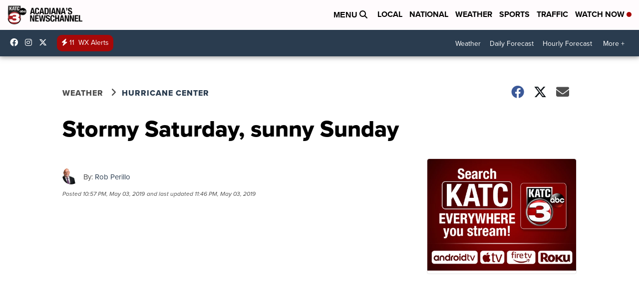

--- FILE ---
content_type: application/javascript; charset=utf-8
request_url: https://fundingchoicesmessages.google.com/f/AGSKWxW7WZ2kyT2uCJZWOvS0Aw7CRDIgwLbTv9IPfI3SS0zHzqY3OX-XaV8mw-b-Cb0mAEvZOBiyzJ8IVxTOHSFfPE0PlnJ9Z7SwUTaeI6qZZm51g6VNpiGw4cSK7Hzy8Fe2binq-u75_-Y9UtYD2Nzs8gJqcaGHkB3G9Wd5cA6ffD-nOnK7nENNtohsrei3/_/ads-net./ad-topbanner--image-ad.-featured-ads./ad300home.
body_size: -1288
content:
window['9991ee20-11f3-4ddf-b5b1-e18adfbcdf1f'] = true;